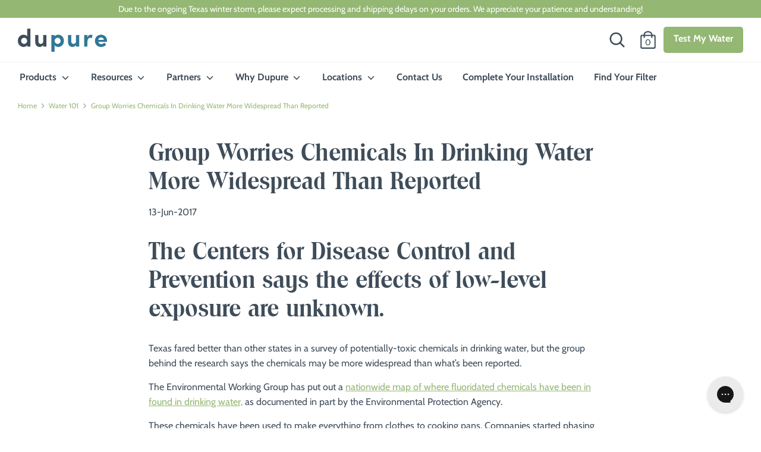

--- FILE ---
content_type: text/css
request_url: https://www.dupure.com/cdn/shop/t/20/assets/theme.css?v=59223271428627673771769442894
body_size: 2349
content:
:root{--black: #303942;--dark-blue: #3F4D5A;--blue: #317696;--lt-blue: #E0EAEF;--teal: #379692;--lt-teal: #E1EFEF;--green: #94B773;--lt-green: #EFF4EA;--purple: #8A6A95;--lt-purple: #F4F1F5;--red: #DC585A;--lt-red: #FAE6E6;--orange: #F08451;--lt-orange: #FDEDE5;--yellow: #F0BE56;--lt-yellow: #FDF5E6;--taupe: #f8f8f2;--text-color: var(--dark-blue);--text-color--subdued: #E2E4E6;--link-color: var(--green);--font-family-heading: "Toledo Serial", system-ui, -apple-system, "Segoe UI", Roboto, "Helvetica Neue", Arial, sans-serif;--font-family-body: "cabin", Arial, Helvetica, sans-serif;--font-weight-light: 300;--font-weight-normal: 400;--font-weight-bold: 700}html,body{font-size:16px}body{font-family:var(--font-family-body);font-weight:400;font-style:normal;line-height:1.6;color:var(--text-color)}@media screen and (max-width: 768px){html,body{font-size:14px}}h1,h2,h3,h4,h5,h6,blockquote,.title{font-family:var(--font-family-heading);font-weight:700;font-style:normal;line-height:1.4;color:var(--text-color)}p{--font-family-body: "sofia-pro", Arial, Helvetica, sans-serif}button,input,optgroup,select,textarea,input[type=submit],.btn,.theme-product-reviews .spr-summary-actions-newreview,.btn--primary{font-family:var(--font-family-body);font-weight:var(--font-weight-bold)}a{color:var(--link-color)}.standard-link{color:var(--link-color);font-weight:700;text-decoration:none}.standard-link:after{content:">";padding-left:.25em}.standard-link:hover{text-decoration:underline}.h1-style,.h2-style,.h3-style{font-family:var(--font-family-heading)}.super-style{font-size:4rem;line-height:1em}h1,.h1-style{font-size:3.125rem;line-height:1.12em}h2,.h2-style,.large-title,.overlay .large-title{font-size:2.5rem;line-height:1.2em}h3,.h3-style{font-size:1.75rem;line-height:1.28em}h4,.h4-style{font-family:var(--font-family-body);font-size:1.3rem;line-height:1.33em}.caption-style{font-size:.75rem;line-height:1.33em}.eyebrow-style{font-size:.875rem;line-height:1.42em;letter-spacing:2px;text-transform:uppercase}.super{font-size:4rem}.large-title em,.italic{font-style:italic;font-weight:var(--font-weight-light)}.light{font-weight:var(--font-weight-light)}.bold{font-weight:var(--font-weight-bold)}.section--title{padding-bottom:1.5rem}.btn.btn--tertiary{background:transparent;border-color:#fff;color:#fff;box-shadow:0 0 0 1px #fff}.btn.btn--tertiary:hover,.btn.btn--tertiary:focus,.btn.btn--tertiary:active{background:#fff;color:var(--link-color)}.btn.btn--tertiary--dark{background:transparent;border-color:var(--link-color);color:var(--link-color);box-shadow:0 0 0 1px var(--link-color)}.btn.btn--tertiary--dark:hover,.btn.btn--tertiary--dark:focus,.btn.btn--tertiary--dark:active{background:var(--link-color);color:#fff}@media only screen and (min-width: 768px){.btn.btn--small{padding:.5rem 1rem .75rem}}.large-row{margin-top:64px;margin-bottom:64px}.large-row.section-header{margin-bottom:24px}.header-content{border-bottom:1px solid #F1F1F1}.site-nav>.site-nav__item>.site-nav__link{color:var(--dark-blue);font-weight:var(--font-weight-bold)}.site-nav>.site-nav__item>.site-nav__link:after{background-color:var(--green)}.site-nav__dropdown{background-color:var(--taupe);border-bottom:none}.site-nav__dropdown.mega-dropdown{padding-top:1.875rem}.site-nav .site-nav__dropdown-heading{font-size:.75rem;line-height:1.33em;font-weight:var(--font-weight-bold)}.site-nav__dropdown-link{color:var(--blue);font-size:1rem;padding:.25em 0}.breadcrumbs a{color:var(--green)}.mobile-menu-search-bar .search-bar.mobile-menu-search{width:calc(100% - 140px)}.mobile-site-nav__link{color:var(--text-color)}@media screen and (min-width: 940px){.settings-close-bar--left{width:80%}}@media only screen and (max-width: 940px){.search-bar.mobile-only{width:calc(100% - 15rem);left:0}}@media screen and (max-width: 600px){.header-content .btn.cta{padding:.5em;min-width:0}.search-bar.mobile-only{width:calc(100% - 10rem);left:0}}.footer-nav__link--top,.footer-social-icons__title{font-size:.875rem;line-height:1.42em;letter-spacing:2px;text-transform:uppercase;font-weight:var(--font-weight-bold);color:#fff}.footer-nav__submenu>li{padding:.25rem 0}.footer-nav__submenu .footer-nav__link{display:inline-block;font-family:var(--font-family-body);font-size:1.3rem;line-height:1.33em;font-weight:var(--font-weight-bold);color:var(--text-color--subdued)}.social-links__list{flex-direction:column}.social-links__list li a{color:var(--text-color--subdued);display:inline-flex;align-items:center;text-decoration:none;font-size:1.3rem}.social-links__list li a:hover{text-decoration:underline}.social-links__list li a svg{margin-right:.6rem}.header-navigation .social-links__list li a{color:var(--link-color)}.header-navigation .social-links__list li a svg path{fill:var(--link-color)}.product-detail__price{font-family:var(--font-family-body);font-size:1.3rem;font-weight:var(--font-weight-light)}.standout-collection-section .section--title{padding-bottom:0}.standout-collection-section .overlay__content{text-align:center}.standout-collection-section .standout-collection-flex.large-row{margin-top:2rem}.collection-header .collection-header__container .overlay.overlay--full .overlay__bg{background-color:inherit}.collection-header .collection-header__container .overlay .large-title,.collection-header .collection-header__container .overlay .overlay__content{color:inherit}.collection-header--no-bg{padding-bottom:3rem}@media only screen and (min-width: 768px){.collection-header .collection-header__image-container{min-height:500px}.collection-header .collection-header__container{width:100%}.collection-header .collection-header__container .overlay.overlay--full{width:50%;left:60px;top:50%;transform:translateY(-50%)}.collection-header .collection-header__container .overlay.overlay--full .large-title{font-size:4rem;line-height:1em}}.collection-filters-container{color:var(--green)}.collection-filters-container .collection-filters .styled-dropdown .select2-selection,.collection-filters-container .collection-sort .styled-dropdown .select2-selection{border-color:var(--green)}.collection-filters-container .collection-filters .styled-dropdown .select2-selection .select2-selection__arrow b,.collection-filters-container .collection-sort .styled-dropdown .select2-selection .select2-selection__arrow b{background-image:url("data:image/svg+xml;charset=UTF-8,%3csvg xmlns='http://www.w3.org/2000/svg' stroke='%238A6A95' width='24' height='24' viewBox='0 0 24 24' fill='none' stroke-width='2' stroke-linecap='round' stroke-linejoin='round'%3e%3cpolyline points='6 9 12 15 18 9'%3e%3c/polyline%3e%3c/svg%3e")}.styled-dropdown--label-inside label{font-weight:var(--font-weight-bold);opacity:1}.product-block{text-align:left}.product-block__title a{font-weight:700;text-decoration:none;font-size:1.3rem}.product-block__title a:after{content:">";padding-left:.25em}.overlay-tag a,.article__tags .tag{background:none;color:var(--blue);text-decoration:none;padding:0}.article__read-more a{color:var(--green);font-weight:var(--font-weight-bold);text-decoration:none}.article__read-more a:after{content:">"}@media only screen and (max-width: 767px){.featured-blog .featured-blog__header{margin-top:0}}.rte h1,.article-page .single-column-layout.with-image .article-overlay h1{font-size:1.75rem;line-height:1.28em}@media screen and (min-width: 600px){.article-page .single-column-layout .article-container .article>p{padding-left:3.75rem;padding-right:3.75rem}.article-page .single-column-layout.with-image .article-overlay{width:calc(100% - 7.5rem)}}.blog-post-cta .image-with-text__content{padding:1.5rem 2rem}.blog-post-cta .image-with-text__content .blog-post-cta__title{margin:0 0 1rem}.blog-post-cta .image-with-text__content p{font-size:1rem}.blog-post-cta .image-with-text__link{margin-top:1rem}.article-page .single-column-layout .blog-post-cta .one-half{width:50%}@media screen and (max-width: 1279px){.article-page .blog-post-cta .one-half{width:100%}}@media screen and (max-width: 768px){.article-page .single-column-layout .blog-post-cta .one-half{width:100%}}.logo-list{display:block;position:relative}.logo-list .slick-track{display:flex;align-items:center}.logo-list__logo{flex:0 0 auto;display:flex;justify-content:center;margin-bottom:0}.logo-list-controls{position:absolute;top:50%;transform:translateY(-50%);z-index:2}.logo-list-controls--prev{left:12px}.logo-list-controls--next{right:12px}@media screen and (min-width: 767px) and (max-width: 1024px){.logo-list{padding-left:42px;padding-right:42px}.logo-list-controls--prev{left:12px}.logo-list-controls--next{right:12px}}@media only screen and (min-width: 1280px){.full-width-slideshow .overlay .large-title.super-style{font-size:4rem;line-height:1em}}@media only screen and (min-width: 920px){.js-slideshow-section.is-hero .overlay{width:calc(65% - 120px)}.js-slideshow-section.is-hero .overlay .overlay-text{width:80%}}@media only screen and (max-width: 767px){.overlay--use-body-colours-mobile .overlay__content .large-title{color:inherit!important}}@media only screen and (max-width: 920px){.full-width-slideshow .overlay{bottom:30px;left:50%!important;min-width:auto;position:relative;top:auto!important;transform:translate(-50%);width:calc(100% - 40px);padding:45px 30px;margin:0!important}.full-width-slideshow .split-image-section .overlay,.full-width-slideshow .standout-collection-section .overlay{padding:45px 30px}.full-width-slideshow .overlay--use-body-colours-mobile .overlay__bg{background-color:#fff!important}.full-width-slideshow .overlay--use-body-colours-mobile .overlay__content,.full-width-slideshow .overlay--use-body-colours-mobile .overlay__content .large-title{color:#3f4d5a!important}.full-width-slideshow .overlay--use-body-colours-mobile .overlay__content .standard-link{color:#94b773!important}.full-width-slideshow .overlay--use-body-colours-mobile .overlay__content .standard-link:hover{color:#486031!important}.full-width-slideshow .overlay .btn.btn--tertiary{box-shadow:0 0 0 1px #8a6a9540;background-color:#fff;color:#f8f8f2}}.icon-group-section{margin-top:1.5rem;margin-bottom:1.5rem}.icon-group__container{height:100%;padding:1.5rem}.icon-group__content{display:flex;align-items:center}.icon-group__content .overlay-text{margin-top:.25rem}.icon-group__content .icon-group__icon{margin-right:2rem}.icon-group__content .overlay__content{text-align:left}@media screen and (min-width: 768px){.icon-group .gallery__row{flex-wrap:nowrap}}.testimonials--title{margin-bottom:1.5rem}.testimonials .testimonial-content{font-size:1rem;font-family:var(--font-family-body);font-weight:var(--font-weight-normal)}.testimonials .testimonial-content .testimonial-title{font-weight:var(--font-weight-bold);margin-bottom:1rem;font-size:1.3rem;line-height:1.33em}.testimonials .testimonial-author-name{font-size:1rem;padding-left:0;font-weight:var(--font-weight-bold)}.testimonials .testimonial-author-name:before{display:none}.image-with-text__link{margin-right:.75rem}.image-with-text__text p{font-size:1.3rem;line-height:1.33em}.template-index .logo-list__title .large-title{font-family:var(--font-family-body);font-size:1.3rem;line-height:1.33em;font-weight:var(--font-weight-bold)}.featured-blog .section--title{padding-bottom:0}.featured-blog .overlay__content{text-align:center}.featured-blog .overlay__content .standard-link{font-size:1.3rem;line-height:1.33em;text-transform:uppercase;color:var(--link-color);font-weight:var(--font-weight-bold)}.featured-blog .overlay__content .standard-link:after{display:none}.blog .blog-featured-image .overlay__content{text-align:center}.blog .blog-featured-image .overlay-footer ul{display:flex;flex-wrap:wrap;justify-content:center}.blog .blog-featured-image .overlay-footer ul li{flex:0 0 auto;margin:.5rem 1rem 0 0}.blog .blog-featured-image .overlay-footer ul li a{margin:0}.blog .blog-featured-image .overlay-footer ul li a:hover{text-decoration:underline}#frequently-asked-questions .page-title{text-align:center;font-size:2.5rem;line-height:1.2em;margin-bottom:2rem}#frequently-asked-questions .reading-width{max-width:600px}#frequently-asked-questions .cd-faq-trigger{font-family:var(--font-family-body)!important;font-size:1.3rem!important;line-height:1.33em!important;font-weight:var(--font-weight-bold)!important;padding:1.5rem 3rem 1.5rem 0!important}#frequently-asked-questions .cd-faq-categories a,#frequently-asked-questions .cd-faq-trigger:before,#frequently-asked-questions .cd-faq-trigger:after{background:var(--taupe)!important}#frequently-asked-questions .cd-faq-trigger:before{right:8px}#frequently-asked-questions .cd-faq-trigger:after{right:0}#frequently-asked-questions .ndnapps-widget{margin-bottom:4rem!important}#frequently-asked-questions .cd-faq-group>li{box-shadow:none!important;border-bottom:1px solid var(--text-color--subdued)!important}#frequently-asked-questions #ndnapps-search-query{border-radius:4px;height:3rem;border:1px solid var(--text-color--subdued);background:#fff}#frequently-asked-questions #ndnapps-search-query::placeholder{font-size:.875rem;line-height:1.42em;letter-spacing:2px;text-transform:uppercase}@media only screen and (min-width: 768px){#frequently-asked-questions .cd-faq-items{width:100%;float:none}}.input-wrapper textarea{border-top:calc(1.6rem - 1px) solid #fff}div.utils__item a:not(.btn){display:inline-block}.section-featured-collections .section--title,.section-featured-collections .section--title *,.section-featured-collections .collection-title,.section-featured-collections .collection-title *,.section-featured-collections .collection-block__title,.section-featured-collections .collection-block__title *,.section-featured-collections .collection-card__title,.section-featured-collections .collection-card__title *{font-family:var(--font-family-heading)!important;font-weight:700;line-height:1.2}section[data-section-type*=collection] .collection-title,section[data-section-type*=collection] .collection-title *,section[data-section-type*=collection] .collection-block__title,section[data-section-type*=collection] .collection-block__title *,section[data-section-type*=collection] .collection-card__title,section[data-section-type*=collection] .collection-card__title *{font-family:var(--font-family-heading)!important;font-weight:700;line-height:1.2}.image-with-text .image-with-text__content .image-with-text__text p,.image-with-text__text p{font-size:16px;line-height:1.6;font-family:var(--font-family-body)}.product-block__title,.product-block__title a,.collection-title,.collection-title a,.collection-block__title,.collection-block__title a,.collection-card__title,.collection-card__title a{font-size:16px;line-height:1.4;font-family:var(--font-family-body);font-weight:700}.featured-collection .product-price,.featured-collection .product-price *,.featured-collection .price,.featured-collection .price *,.featured-collection .theme-money{font-family:var(--font-family-body)!important;font-weight:var(--font-weight-normal);line-height:1.4}
/*# sourceMappingURL=/cdn/shop/t/20/assets/theme.css.map?v=59223271428627673771769442894 */
